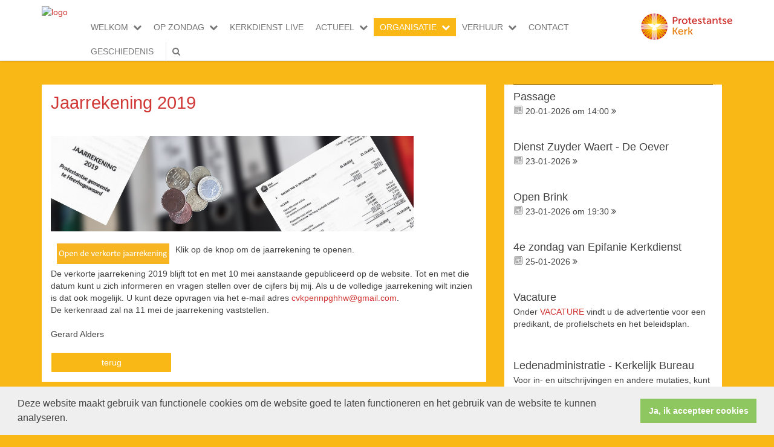

--- FILE ---
content_type: text/html; charset=utf-8
request_url: https://www.pkn-heerhugowaard.nl/jaarrekening_2019_2/
body_size: 37658
content:


<!DOCTYPE html>
<html lang="nl" class="">
<head>
    <meta charset="utf-8">
    
    <meta http-equiv="X-UA-Compatible" content="IE=edge">
    <meta name="viewport" content="width=device-width, initial-scale=1">
      
<meta property="og:title" content="Jaarrekening 2019"/><meta property="og:image" content="//www.pkn-heerhugowaard.nl/uploads/klant77/logo1groot.png"/><meta property="og:url" content="https://www.pkn-heerhugowaard.nl/default.aspx?lIntNavId=19583&lIntEntityId=180882"/><meta property="og:type" content="website"/><meta property="og:description" content="

Klik op de knop om de jaarrekening te openen.

De verkorte jaarrekening 2019 blijft tot en met 10 mei aanstaande gepubliceerd op de website. Tot en met die datum kunt u zich informeren en vragen stellen over de cijfers bij mij. Als u de volledige jaarrekening wilt inzien is dat ook mogelijk. U kunt deze opvragen via het e-mail adres cvkpennpghhwgmail.com.
De kerkenraad zal na 11 mei de ..."/>


    
    <meta name="title" content="Protestantse gemeente te Heerhugowaard" />
    <meta name="description" content="Protestantse Gemeente Heerhugowaard" />
    <meta name="keywords" content="Protestantse Gemeente Heerhugowaard; kerk heerhugowaard;kerkdiensten heerhugowaard;middenwegkerk;kerk aan de middenweg; trouwen in de kerk;jeugdkerk" />
    <meta name="language" content="Dutch" />
    
    <meta name="copyright" content="Human Content Media Producties B.V." />
    <meta name="document-type" content="Public" />
    <meta name="document-distribution" content="Local" />
    <meta name="cache-control" content="Public" />
    <title>Protestantse gemeente te Heerhugowaard</title>
    
    
    <script src="https://ajax.googleapis.com/ajax/libs/jquery/1.11.0/jquery.min.js"></script>

        <script src="/sjabloon13/js/bootstrap.js"></script>
    <script src="/sjabloon13/js/History.js"></script>
    <script src="/sjabloon13/js/extrafunctions.js?versie=10"></script>
    
     <link href="/sjabloon13/css/bootstrap.css" rel="stylesheet" />
    
     <link href="/sjabloon13/css/bootstrap.css" rel="stylesheet" />
    <link href="/sjabloon13/stylesheet.css?versie=11" rel="stylesheet" type="text/css" />
    <link href="/uploads/klant77/alg/stylesheet.css?v=Jan202026501PM" rel="stylesheet" type="text/css" />
    <link href="/sjabloon13/css/font-awesome.css" rel="stylesheet" />
    <link href="/stylesheetOveral.css?versie=10" rel="stylesheet" type="text/css" />

    <script src="/sjabloon13/js/jquery.isotope.min.js"></script>
    <link rel="stylesheet" href="//image.protestantsekerk.net/js/fancybox/source/jquery.fancybox.css?v=2.1.5" type="text/css" media="screen" />
    <script type="text/javascript" src="//image.protestantsekerk.net/js/fancybox/source/jquery.fancybox.pack.js?v=2.1.5"></script>
    <script src="/sjabloon13/js/jquery.slideme-1.21.71.js"></script>
    <link href="/sjabloon13/js/slideme.css" rel="stylesheet" />
    
     <script>
        $(document).ready(function () {
            $("#slider").slideme({
                arrows: true,
                autoslide: false,
                interval: 5000,
                speed: 1000,
                loop : true,
                pagination: "",
                labels: { //  Label for next/prev control;
                   next: '',
                   prev: ''
                     },
                resizable: {
                    width: 1280,
                    height: 500,
                }
            });
        });
    </script>
    
        <link rel="stylesheet" type="text/css" href="//cdnjs.cloudflare.com/ajax/libs/cookieconsent2/3.0.3/cookieconsent.min.css" />
            <script src="//cdnjs.cloudflare.com/ajax/libs/cookieconsent2/3.0.3/cookieconsent.min.js"></script>
            <script>
                window.addEventListener("load", function () {
                    window.cookieconsent.initialise({
                        "palette": {
                            "popup": {
                                "background": "#efefef",
                                "text": "#404040"
                            },
                            "button": {
                                "background": "#8ec760",
                                "text": "#ffffff"
                            }
                        },
                        "content": {
                            "message": "Deze website maakt gebruik van functionele cookies om de website goed te laten functioneren en het gebruik van de website te kunnen analyseren.",
                            "dismiss": "Ja, ik accepteer cookies",
                             
                            "link": "",
                            "href": ""
                            

                        }
                    })
                });
            </script>
        
   <style>
       .home .terugknop {
           display:none !important;
       }
   </style>
</head>

<body>

    <!-- Fixed navbar -->
    <div class="navbar navbar-default navbar-fixed-top" role="navigation">
        <div class="container">
            <div class="navbar-header">    
                <div class="fa zoekscherm mobile"><input type="text" id="hoofdzoekveld" class="zoekveld" /><a href="javascript:;" class="fa-search-plus"></a><a href="javascript:;" class="fa-search"></a></div>
                <button type="button" class="navbar-toggle" data-toggle="collapse" data-target=".navbar-collapse">
                    <span class="sr-only">Toggle navigation</span>
                    <span class="icon-bar"></span>
                    <span class="icon-bar"></span>
                    <span class="icon-bar"></span>
                </button>
                <a class="navbar-brandlogo" href="https://www.pkn-heerhugowaard.nl">
                    <img class="klanten_logo" src="https://image.protestantsekerk.net/uploads/klant77/logo1groot.png" title="Protestantse gemeente te Heerhugowaard" alt="logo" /></a>
                
            </div>
            
            <div class="navbar-collapse collapse">
                <div class="pknlogo"><a  href="http://www.pkn.nl" target="_blank"><img border="0" title="Protestantse Kerk in Nederland" alt="PKN" src="/sjabloon13/PKN_logo.png" /></a></div>
                <ul class="nav navbar-nav navbar-right"  style="max-width:900px">
                
                        
                    
                        <li id="repmenu1_li_control_0" class="dropdown ">
                            <a class="dropdownmenu menuitem " data-toggle="dropdownold" href="//www.pkn-heerhugowaard.nl/welkom_2">WELKOM<b class="fa fa-chevron-down"></b></a>
                            
                                    <ul class="dropdown-menu">
                                
                                    <li id="repmenu1_repmenu2_0_li_control_0">
                                        <a class="dropdown-toggle dropdownmenu menuitem " data-toggle="dropdownold" href="//www.pkn-heerhugowaard.nl/agenda">AGENDA <b class="fa fa-chevron-down"></b></a>
                                        
                                    </li>
                                </ul>
                        </li>
                    
                        <li id="repmenu1_li_control_1" class="dropdown ">
                            <a class="dropdownmenu menuitem " data-toggle="dropdownold" href="//www.pkn-heerhugowaard.nl/op_zondag">OP ZONDAG<b class="fa fa-chevron-down"></b></a>
                            
                                    <ul class="dropdown-menu">
                                
                                    <li id="repmenu1_repmenu2_1_li_control_0">
                                        <a class="dropdown-toggle dropdownmenu menuitem " data-toggle="dropdownold" href="//www.pkn-heerhugowaard.nl/op_zondag_kerkdiensten">KERKDIENSTEN <b class="fa fa-chevron-down"></b></a>
                                        
                                    </li>
                                
                                    <li id="repmenu1_repmenu2_1_li_control_1">
                                        <a class="dropdown-toggle dropdownmenu menuitem " data-toggle="dropdownold" href="//www.pkn-heerhugowaard.nl/op_zondag_de_predikanten">DE PREDIKANTEN <b class="fa fa-chevron-down"></b></a>
                                        
                                    </li>
                                
                                    <li id="repmenu1_repmenu2_1_li_control_2">
                                        <a class="dropdown-toggle dropdownmenu menuitem " data-toggle="dropdownold" href="//www.pkn-heerhugowaard.nl/liturgie_c3_8bn">LITURGIEËN <b class="fa fa-chevron-down"></b></a>
                                        
                                    </li>
                                
                                    <li id="repmenu1_repmenu2_1_li_control_3" class="dropdown ">
                                        <a class="dropdown-toggle dropdownmenu menuitem " data-toggle="dropdownold" href="//www.pkn-heerhugowaard.nl/op_zondag_zondagsbrief">ZONDAGSBRIEF <b class="fa fa-chevron-down"></b></a>
                                        
                                                <ul class="dropdown-menu">
                                            
                                                <li class=""><a class="menuitem" href="//www.pkn-heerhugowaard.nl/op_zondag_archief_zondagsbrief">ARCHIEF ZONDAGSBRIEF</a></li>
                                            </ul>
                                    </li>
                                
                                    <li id="repmenu1_repmenu2_1_li_control_4">
                                        <a class="dropdown-toggle dropdownmenu menuitem " data-toggle="dropdownold" href="//www.pkn-heerhugowaard.nl/op_zondag_fotoalbum">FOTOALBUM <b class="fa fa-chevron-down"></b></a>
                                        
                                    </li>
                                </ul>
                        </li>
                    
                        <li id="repmenu1_li_control_2">
                            <a class="dropdownmenu menuitem " data-toggle="dropdownold" href="//www.pkn-heerhugowaard.nl/kerkdienstgemist.aspx?lIntNavId=25216">KERKDIENST LIVE<b class="fa fa-chevron-down"></b></a>
                            
                        </li>
                    
                        <li id="repmenu1_li_control_3" class="dropdown ">
                            <a class="dropdownmenu menuitem " data-toggle="dropdownold" href="//www.pkn-heerhugowaard.nl/actueel_1">ACTUEEL<b class="fa fa-chevron-down"></b></a>
                            
                                    <ul class="dropdown-menu">
                                
                                    <li id="repmenu1_repmenu2_3_li_control_0">
                                        <a class="dropdown-toggle dropdownmenu menuitem " data-toggle="dropdownold" href="//www.pkn-heerhugowaard.nl/overige_dagen_extern">NIEUWS, EXTERN <b class="fa fa-chevron-down"></b></a>
                                        
                                    </li>
                                </ul>
                        </li>
                    
                        <li id="repmenu1_li_control_4" class="dropdown active">
                            <a class="dropdownmenu menuitem active" data-toggle="dropdownold" href="//www.pkn-heerhugowaard.nl/organisatie">ORGANISATIE<b class="fa fa-chevron-down"></b></a>
                            
                                    <ul class="dropdown-menu">
                                
                                    <li id="repmenu1_repmenu2_4_li_control_0">
                                        <a class="dropdown-toggle dropdownmenu menuitem " data-toggle="dropdownold" href="//www.pkn-heerhugowaard.nl/organisatie_kerkenraad">KERKENRAAD <b class="fa fa-chevron-down"></b></a>
                                        
                                    </li>
                                
                                    <li id="repmenu1_repmenu2_4_li_control_1" class="dropdown ">
                                        <a class="dropdown-toggle dropdownmenu menuitem " data-toggle="dropdownold" href="//www.pkn-heerhugowaard.nl/organisatie_diaconie">DIACONIE <b class="fa fa-chevron-down"></b></a>
                                        
                                                <ul class="dropdown-menu">
                                            
                                                <li class=""><a class="menuitem" href="//www.pkn-heerhugowaard.nl/organisatie_diaconie_financien">FINANCIËN</a></li>
                                            
                                                <li class=""><a class="menuitem" href="//www.pkn-heerhugowaard.nl/organisatie_diaconie_projecten">PROJECTEN</a></li>
                                            
                                                <li class=""><a class="menuitem" href="//www.pkn-heerhugowaard.nl/organisatie_diaconie_acties">ACTIES</a></li>
                                            </ul>
                                    </li>
                                
                                    <li id="repmenu1_repmenu2_4_li_control_2" class="dropdown active">
                                        <a class="dropdown-toggle dropdownmenu menuitem active" data-toggle="dropdownold" href="//www.pkn-heerhugowaard.nl/organisatie_kerkrentmeesters">KERKRENTMEESTERS <b class="fa fa-chevron-down"></b></a>
                                        
                                                <ul class="dropdown-menu">
                                            
                                                <li class=""><a class="menuitem" href="//www.pkn-heerhugowaard.nl/organisatie_kerkrentmeesters_kerkelijk_bureau">LEDENADMINISTRATIE - KERKELIJK BUREAU</a></li>
                                            
                                                <li class=""><a class="menuitem" href="//www.pkn-heerhugowaard.nl/organisatie_kerkrentmeesters_begraafplaatsen">AFSCHEID EN BEGRAVEN</a></li>
                                            
                                                <li class=""><a class="menuitem" href="//www.pkn-heerhugowaard.nl/dopen_1">DOPEN</a></li>
                                            
                                                <li class=""><a class="menuitem" href="//www.pkn-heerhugowaard.nl/huwelijk_1">HUWELIJK</a></li>
                                            
                                                <li class="active"><a class="menuitem" href="//www.pkn-heerhugowaard.nl/organisatie_kerkrentmeesters_financien_en_webshop">FINANCIËN en WEBSHOP</a></li>
                                            </ul>
                                    </li>
                                
                                    <li id="repmenu1_repmenu2_4_li_control_3" class="dropdown ">
                                        <a class="dropdown-toggle dropdownmenu menuitem " data-toggle="dropdownold" href="//www.pkn-heerhugowaard.nl/taakgroepen">TAAKGROEPEN <b class="fa fa-chevron-down"></b></a>
                                        
                                                <ul class="dropdown-menu">
                                            
                                                <li class=""><a class="menuitem" href="//www.pkn-heerhugowaard.nl/organisatie_pastoraat">PASTORAAT</a></li>
                                            
                                                <li class=""><a class="menuitem" href="//www.pkn-heerhugowaard.nl/tg_vieren">VIEREN</a></li>
                                            
                                                <li class=""><a class="menuitem" href="//www.pkn-heerhugowaard.nl/tg_jeugdwerk">JEUGDWERK</a></li>
                                            
                                                <li class=""><a class="menuitem" href="//www.pkn-heerhugowaard.nl/tg_zin_in_heerhugowaard">ZIN IN HEERHUGOWAARD</a></li>
                                            
                                                <li class=""><a class="menuitem" href="//www.pkn-heerhugowaard.nl/tg_communicatie">COMMUNICATIE</a></li>
                                            
                                                <li class=""><a class="menuitem" href="//www.pkn-heerhugowaard.nl/organisatie_debrink">DE BRINK</a></li>
                                            </ul>
                                    </li>
                                
                                    <li id="repmenu1_repmenu2_4_li_control_4" class="dropdown ">
                                        <a class="dropdown-toggle dropdownmenu menuitem " data-toggle="dropdownold" href="//www.pkn-heerhugowaard.nl/opek">OPEK <b class="fa fa-chevron-down"></b></a>
                                        
                                                <ul class="dropdown-menu">
                                            
                                                <li class=""><a class="menuitem" href="//www.pkn-heerhugowaard.nl/ophaalschema">OPHAALSCHEMA</a></li>
                                            
                                                <li class=""><a class="menuitem" href="//www.pkn-heerhugowaard.nl/default.aspx?lIntNavId=19654">SPELREGELS</a></li>
                                            
                                                <li class=""><a class="menuitem" href="//www.pkn-heerhugowaard.nl/geschiedenis_1">GESCHIEDENIS</a></li>
                                            </ul>
                                    </li>
                                </ul>
                        </li>
                    
                        <li id="repmenu1_li_control_5" class="dropdown ">
                            <a class="dropdownmenu menuitem " data-toggle="dropdownold" href="//www.pkn-heerhugowaard.nl/verhuur">VERHUUR<b class="fa fa-chevron-down"></b></a>
                            
                                    <ul class="dropdown-menu">
                                
                                    <li id="repmenu1_repmenu2_5_li_control_0">
                                        <a class="dropdown-toggle dropdownmenu menuitem " data-toggle="dropdownold" href="//www.pkn-heerhugowaard.nl/zalen">ZALEN <b class="fa fa-chevron-down"></b></a>
                                        
                                    </li>
                                
                                    <li id="repmenu1_repmenu2_5_li_control_1">
                                        <a class="dropdown-toggle dropdownmenu menuitem " data-toggle="dropdownold" href="//www.pkn-heerhugowaard.nl/zalen_contact">CONTACT ZAALHUUR <b class="fa fa-chevron-down"></b></a>
                                        
                                    </li>
                                </ul>
                        </li>
                    
                        <li id="repmenu1_li_control_6">
                            <a class="dropdownmenu menuitem " data-toggle="dropdownold" href="//www.pkn-heerhugowaard.nl/welkom_contact">CONTACT<b class="fa fa-chevron-down"></b></a>
                            
                        </li>
                    
                        <li id="repmenu1_li_control_7">
                            <a class="dropdownmenu menuitem " data-toggle="dropdownold" href="//www.pkn-heerhugowaard.nl/geschiedenis">GESCHIEDENIS<b class="fa fa-chevron-down"></b></a>
                            
                        </li>
                    
                      

                    
                    
                  <li class="fa zoekscherm"><input type="text" id="hoofdzoekveld" class="zoekveld zoekveldpc" /><a href="javascript:;" class="fa-search-plus"></a><a href="javascript:;" class="fa-search"></a></li>
                </ul>

            </div>

            
        </div>
    </div>
   
   
   
    <div class="container main-container hasright hasslider">
        
        <div  class="main-content-container" id="ContentPlaceHolder">
            
            
    
        
                <div class="iso-container">
                    
		        <table class="itemTable yep isothisone infotable " cellpadding="0" cellspacing="0">
			        <tr>
				        <td class="itemTd">
					        <span class="itemTitleSifir itemTitle first">Jaarrekening 2019</span> 
                            
					        <div class="divAfbeelding" style="float:left;display:none;">
						        <br />
						        
					        </div>
                            <span class="itemTitleSifir itemTitle second">Jaarrekening 2019</span>
					        <br /><img alt="" src="/uploads/klant77/images/20200429Jaarrekening.jpg" style="width: 600px; height: 158px;" /><br />
<br />
<a href="/uploads/klant77/files/20200429Jaarrekening%202019%20verkort%20.pdf" target="_blank"><img alt="" src="/uploads/klant77/images/20200429Jaarrekeningknop(A).jpg" style="margin-left: 10px; margin-right: 10px; float: left; width: 186px; height: 34px;" /></a>Klik op de knop om de jaarrekening te openen.<br />
<br />
De verkorte jaarrekening 2019 blijft tot en met 10 mei aanstaande gepubliceerd op de website. Tot en met die datum kunt u zich informeren en vragen stellen over de cijfers bij mij. Als u de volledige jaarrekening wilt inzien is dat ook mogelijk. U kunt deze opvragen via het e-mail adres <a href="mailto:cvkpennpghhw@gmail.com?subject=Jaarrekening%202019">cvkpennpghhw@gmail.com</a>.<br />
De kerkenraad zal na 11 mei de jaarrekening vaststellen.<br />
<br />
Gerard Alders<br />
&nbsp;
					        
					        </td></tr><tr><td class="itemTdMeer"><a href="javascript:history.go(-1);" class="meer terugknop">terug</a>
				        </td>
			        </tr>
			        <tr class="witje">
        		        <td colspan="3" class="witregelTd">&nbsp;</td>
			        </tr>
		        </table>
	        
     </div>
 
    
    

    
    
    

    
        <table class="itemTable yep isothisone infotable " cellpadding="0" cellspacing="0" style="padding: 2.5% 2.5% 2.5% 2.5%;"><tr><td class="itemTd"><div class='col-12 hc-socials'><ul><li><a href='https://www.linkedin.com/shareArticle?mini=true&url=https%3a%2f%2fwww.pkn-heerhugowaard.nl%2fdefault.aspx%3flIntNavId%3d19583%26lIntEntityId%3d180882&title=Jaarrekening+2019' title='Deel op Linked IN' target='_blank'><svg xmlns='http://www.w3.org/2000/svg'  viewBox='0 0 50 50' width='50px' height='50px'><path d='M 8 3.0117188 C 6.3126093 3.0117188 4.8354789 3.4916328 3.7539062 4.3652344 C 2.6723337 5.238836 2.0117188 6.533218 2.0117188 7.9472656 C 2.0117188 10.690836 4.4687078 12.814467 7.7167969 12.941406 A 0.98809878 0.98809878 0 0 0 8 12.988281 C 9.753566 12.988281 11.246191 12.474267 12.3125 11.564453 C 13.378809 10.654639 13.988281 9.3429353 13.988281 7.9472656 A 0.98809878 0.98809878 0 0 0 13.986328 7.8925781 C 13.832307 5.1316834 11.374781 3.0117187 8 3.0117188 z M 8 4.9882812 C 10.60907 4.9882812 11.895883 6.2693448 12.005859 7.9726562 C 11.998759 8.8049335 11.676559 9.5118991 11.03125 10.0625 C 10.378809 10.619186 9.371434 11.011719 8 11.011719 C 5.3980542 11.011719 3.9882813 9.5991704 3.9882812 7.9472656 C 3.9882812 7.1213132 4.3276663 6.4422421 4.9960938 5.9023438 C 5.6645211 5.3624454 6.6873907 4.9882813 8 4.9882812 z M 3 15 A 1.0001 1.0001 0 0 0 2 16 L 2 45 A 1.0001 1.0001 0 0 0 3 46 L 13 46 A 1.0001 1.0001 0 0 0 14 45 L 14 35.664062 L 14 16 A 1.0001 1.0001 0 0 0 13 15 L 3 15 z M 18 15 A 1.0001 1.0001 0 0 0 17 16 L 17 45 A 1.0001 1.0001 0 0 0 18 46 L 28 46 A 1.0001 1.0001 0 0 0 29 45 L 29 29 L 29 28.75 L 29 28.5 C 29 26.555577 30.555577 25 32.5 25 C 34.444423 25 36 26.555577 36 28.5 L 36 45 A 1.0001 1.0001 0 0 0 37 46 L 47 46 A 1.0001 1.0001 0 0 0 48 45 L 48 28 C 48 23.873476 46.787888 20.604454 44.744141 18.375 C 42.700394 16.145546 39.849212 15 36.787109 15 C 32.882872 15 30.521631 16.426076 29 17.601562 L 29 16 A 1.0001 1.0001 0 0 0 28 15 L 18 15 z M 4 17 L 12 17 L 12 35.664062 L 12 44 L 4 44 L 4 17 z M 19 17 L 27 17 L 27 19.638672 A 1.0001 1.0001 0 0 0 28.744141 20.306641 C 28.744141 20.306641 31.709841 17 36.787109 17 C 39.360007 17 41.615528 17.922268 43.269531 19.726562 C 44.923534 21.530858 46 24.261524 46 28 L 46 44 L 38 44 L 38 28.5 A 1.0001 1.0001 0 0 0 37.916016 28.089844 C 37.694061 25.26411 35.38033 23 32.5 23 C 29.474423 23 27 25.474423 27 28.5 L 27 28.75 L 27 29 L 27 44 L 19 44 L 19 17 z'/></svg></a></li><li><a href='https://twitter.com/intent/tweet?text=Jaarrekening+2019%20-%20https%3a%2f%2fwww.pkn-heerhugowaard.nl%2fdefault.aspx%3flIntNavId%3d19583%26lIntEntityId%3d180882' title='Deel op Twitter' target='_blank'><svg viewBox='0 0 24 24' aria-hidden='True' class='r-18jsvk2 r-4qtqp9 r-yyyyoo r-rxcuwo r-1777Fci r-m327ed r-dnmrzs r-494qqr r-bnwqim r-1plcrui r-lrvibr'><g><path fill='#666666' d='M18.244 2.25h3.308l-7.227 8.26 8.502 11.24H16.17l-5.214-6.817L4.99 21.75H1.68l7.73-8.835L1.254 2.25H8.08l4.713 6.231zm-1.161 17.52h1.833L7.084 4.126H5.117z'></path></g></svg></a></li><li><a href='https://www.facebook.com/sharer/sharer.php?u=https%3a%2f%2fwww.pkn-heerhugowaard.nl%2fdefault.aspx%3flIntNavId%3d19583%26lIntEntityId%3d180882' title='Deel op Facebook' target='_blank'><svg xmlns='http://www.w3.org/2000/svg'  viewBox='0 0 50 50' width='50px' height='50px'><path d='M 30.140625 2 C 26.870375 2 24.045399 2.9969388 22.0625 4.9667969 C 20.079601 6.936655 19 9.823825 19 13.367188 L 19 18 L 13 18 A 1.0001 1.0001 0 0 0 12 19 L 12 27 A 1.0001 1.0001 0 0 0 13 28 L 19 28 L 19 47 A 1.0001 1.0001 0 0 0 20 48 L 28 48 A 1.0001 1.0001 0 0 0 29 47 L 29 28 L 36 28 A 1.0001 1.0001 0 0 0 36.992188 27.125 L 37.992188 19.125 A 1.0001 1.0001 0 0 0 37 18 L 29 18 L 29 14 C 29 12.883334 29.883334 12 31 12 L 37 12 A 1.0001 1.0001 0 0 0 38 11 L 38 3.3457031 A 1.0001 1.0001 0 0 0 37.130859 2.3554688 C 36.247185 2.2382213 33.057174 2 30.140625 2 z M 30.140625 4 C 32.578477 4 34.935105 4.195047 36 4.2949219 L 36 10 L 31 10 C 28.802666 10 27 11.802666 27 14 L 27 19 A 1.0001 1.0001 0 0 0 28 20 L 35.867188 20 L 35.117188 26 L 28 26 A 1.0001 1.0001 0 0 0 27 27 L 27 46 L 21 46 L 21 27 A 1.0001 1.0001 0 0 0 20 26 L 14 26 L 14 20 L 20 20 A 1.0001 1.0001 0 0 0 21 19 L 21 13.367188 C 21 10.22255 21.920305 7.9269075 23.472656 6.3847656 C 25.025007 4.8426237 27.269875 4 30.140625 4 z'/></svg></a></li><li class='only-mobile'><a href='whatsapp://send?text=https%3a%2f%2fwww.pkn-heerhugowaard.nl%2fdefault.aspx%3flIntNavId%3d19583%26lIntEntityId%3d180882' title='Deel via Whatsapp' target='_blank'><?xml version='1.0' ?><!DOCTYPE svg  PUBLIC '-//W3C//DTD SVG 1.1 Tiny//EN'  'http://www.w3.org/Graphics/SVG/1.1/DTD/svg11-tiny.dtd'><svg baseProfile='tiny' height='24px' id='Layer_1' version='1.1' viewBox='0 0 24 24' width='24px' xml:space='preserve' xmlns='http://www.w3.org/2000/svg' xmlns:xlink='http://www.w3.org/1999/xlink'><g><g><g><g><g><path d='M-0.009,24l2.194-5.704c-1.242-1.919-1.896-4.14-1.896-6.435C0.289,5.32,5.609,0,12.149,0       c6.539,0,11.86,5.32,11.86,11.861c0,6.539-5.321,11.86-11.86,11.86c-2.231,0-4.401-0.627-6.291-1.813L-0.009,24z M5.967,20.974       l0.175,0.114c1.792,1.171,3.869,1.79,6.007,1.79c6.076,0,11.017-4.941,11.017-11.017S18.225,0.842,12.149,0.842       S1.131,5.785,1.131,11.861c0,2.202,0.648,4.328,1.874,6.149l0.123,0.182l-1.692,4.399L5.967,20.974z'/></g></g></g></g><g><g><g><g><path d='M15.135,17.749c-1.433,0-4.369-1.708-5.768-3.108c-1.251-1.251-3.107-4.224-3.107-5.767       c0-1.542,1.646-3.259,2.761-3.259h0.155l0.117,0.1c0.296,0.252,1.788,1.534,2.087,2.117c0.432,0.842-0.624,2.048-1.181,2.6       c0.249,0.314,0.815,0.986,1.603,1.774c0.743,0.744,1.649,1.145,2.07,1.305c0.366-0.36,1.113-1.003,1.796-1.003l0.1,0.011       l0.415,0.113c0.578,0.297,1.859,1.789,2.109,2.084l0.1,0.118v0.154C18.392,16.104,16.677,17.749,15.135,17.749z M8.886,6.474       c-0.666,0.16-1.785,1.385-1.785,2.4c0,1.275,1.731,4.042,2.861,5.172c1.364,1.364,4.071,2.861,5.173,2.861       c1.015,0,2.239-1.12,2.397-1.785c-0.561-0.65-1.373-1.521-1.697-1.722l-0.208-0.05c-0.336,0.035-0.928,0.488-1.326,0.927       l-0.179,0.196l-0.255-0.076c-0.155-0.046-1.546-0.483-2.661-1.597c-0.73-0.73-1.856-1.975-1.954-2.325l-0.071-0.251       l0.195-0.175c0.758-0.681,1.379-1.589,1.253-1.833C10.477,7.917,9.562,7.058,8.886,6.474z'/></g></g></g></g></g></svg></a></li><li><a href='mailto:?subject=Jaarrekening 2019&body=https%3a%2f%2fwww.pkn-heerhugowaard.nl%2fdefault.aspx%3flIntNavId%3d19583%26lIntEntityId%3d180882' title='Deel via e-mail' target='_blank'><?xml version='1.0' encoding='utf-8'?><svg fill='#000000' height='800px' width='800px' version='1.1' id='Layer_1' xmlns='http://www.w3.org/2000/svg' xmlns:xlink='http://www.w3.org/1999/xlink' viewBox='0 0 64 64' enable-background='new 0 0 64 64' xml:space='preserve'><path id='Mail' d='M58.0034485,8H5.9965506c-3.3136795,0-5.9999995,2.6862001-5.9999995,6v36c0,3.3137016,2.6863203,6,5.9999995,6h52.006897c3.3137016,0,6-2.6862984,6-6V14C64.0034485,10.6862001,61.3171501,8,58.0034485,8z M62.0034485,49.1108017 L43.084549,30.1919994l18.9188995-12.0555992V49.1108017z M5.9965506,10h52.006897c2.2056007,0,4,1.7943001,4,4v1.7664003L34.4677505,33.3134003c-1.4902,0.9492989-3.3935013,0.9199982-4.8495998-0.0703011L1.9965508,14.4694996V14C1.9965508,11.7943001,3.7910507,10,5.9965506,10z M1.9965508,16.8852005L21.182251,29.9251003L1.9965508,49.1108017V16.8852005z M58.0034485,54H5.9965506c-1.6473999,0-3.0638998-1.0021019-3.6760998-2.4278984l20.5199013-20.5200024l5.6547985,3.843401c1.0859013,0.7383003,2.3418007,1.1083984,3.5995998,1.1083984c1.1953011,0,2.3925018-0.3339996,3.4463005-1.0048981l5.8423996-3.7230015l20.2961006,20.2961025C61.0673485,52.9978981,59.6508713,54,58.0034485,54z'/></svg></a></li></ul></div></td></tr></table>
    

    

        </div>
        
        <div id="sidebar-container">
            
            

            
                    <div class="content-container linkje linkje-right-items" data-url="/agenda.aspx?lIntNavId=1081&lIntEntityId=383209&ldate=2026-01-20" >
                        <h4>Passage</h4>
                        <p>
                            <img src="/image/icoonDatum.gif" style="float: left;" alt="datum en tijdstip" title="datum en tijdstip" />&nbsp;20-01-2026
                             om 
                            14:00 <a href="/agenda.aspx?lIntNavId=1081&lIntEntityId=383209&ldate=2026-01-20" class="meer"><span class="fa  fa-angle-double-right"></span></a>
 
                        </p>
                        
                    </div><br  class="br_items" clear="all" />
                
                    <div class="content-container linkje linkje-right-items" data-url="/agenda.aspx?lIntNavId=1081&lIntEntityId=383506&ldate=2026-01-23" >
                        <h4>Dienst Zuyder Waert - De Oever</h4>
                        <p>
                            <img src="/image/icoonDatum.gif" style="float: left;" alt="datum en tijdstip" title="datum en tijdstip" />&nbsp;23-01-2026
                            
                             <a href="/agenda.aspx?lIntNavId=1081&lIntEntityId=383506&ldate=2026-01-23" class="meer"><span class="fa  fa-angle-double-right"></span></a>
 
                        </p>
                        
                    </div><br  class="br_items" clear="all" />
                
                    <div class="content-container linkje linkje-right-items" data-url="/agenda.aspx?lIntNavId=1081&lIntEntityId=253396&ldate=2026-01-23" >
                        <h4>Open Brink</h4>
                        <p>
                            <img src="/image/icoonDatum.gif" style="float: left;" alt="datum en tijdstip" title="datum en tijdstip" />&nbsp;23-01-2026
                             om 
                            19:30 <a href="/agenda.aspx?lIntNavId=1081&lIntEntityId=253396&ldate=2026-01-23" class="meer"><span class="fa  fa-angle-double-right"></span></a>
 
                        </p>
                        
                    </div><br  class="br_items" clear="all" />
                
                    <div class="content-container linkje linkje-right-items" data-url="/agenda.aspx?lIntNavId=1081&lIntEntityId=383501&ldate=2026-01-25" >
                        <h4>4e zondag van Epifanie Kerkdienst</h4>
                        <p>
                            <img src="/image/icoonDatum.gif" style="float: left;" alt="datum en tijdstip" title="datum en tijdstip" />&nbsp;25-01-2026
                            
                             <a href="/agenda.aspx?lIntNavId=1081&lIntEntityId=383501&ldate=2026-01-25" class="meer"><span class="fa  fa-angle-double-right"></span></a>
 
                        </p>
                        
                    </div><br  class="br_items" clear="all" />
                

            
                    <div class="content-container "  data-url="//www.pkn-heerhugowaard.nl/vacature" >
                        <h4 >Vacature</h4>
                        
                        Onder <a href="https://www.pkn-heerhugowaard.nl/beroepingswerk" target="_self">VACATURE</a> vindt u de advertentie voor een predikant, de profielschets en het beleidsplan.&nbsp;<br />
&nbsp;
                       
                    </div><br class="br_items" clear="all" />
                
                    <div class="content-container "  data-url="//www.pkn-heerhugowaard.nl/ledenadministratie_-_kerkelijk_bureau" >
                        <h4 >Ledenadministratie - Kerkelijk Bureau</h4>
                        
                        Voor in- en uitschrijvingen en andere mutaties, kunt u terecht bij het Kerkelijk Bureau.<br />
Kijkt u even bij <a href="https://www.pkn-heerhugowaard.nl/organisatie_kerkrentmeesters_kerkelijk_bureau">Organisatie/Kerkrentmeesters/Kerkelijk Bureau</a><br />
<br />
Door op onderstaande onderwerpen te klikken, komt u bij informatie over

<p style="margin-left: 40px;"><a href="http://www.pkn-heerhugowaard.nl/default.aspx?lIntNavId=19600" target="_self">Dopen</a><br />
<a href="http://www.pkn-heerhugowaard.nl/default.aspx?lIntNavId=24061" target="_self">Huwelijk</a><br />
<a href="https://www.pkn-heerhugowaard.nl/organisatie_kerkrentmeesters_begraafplaatsen" target="_self">Afscheid en Begrafenis</a></p>

                       
                    </div><br class="br_items" clear="all" />
                
                    <div class="content-container "  data-url="//www.pkn-heerhugowaard.nl/collectebonnen___webshop_college_van_kerkrentmeesters" >
                        <h4 >Collectebonnen / Webshop College van Kerkrentmeesters</h4>
                        
                        Als u digitaal collecte-bonnen wilt bestellen dan kan dit in de &lsquo;<a href="https://site.skgcollect.nl/304/pagina/4003/welkom.html" target="_blank">Webshop CvK</a>&rsquo;&nbsp;<br />
Wilt u op een andere manier bestellen dan kan dat, zie de instructie op de pagina &lsquo;<a href="https://www.pkn-heerhugowaard.nl/organisatie_kerkrentmeesters_financien_en_webshop">Organisatie/Kerkrentmeesters/Financi&euml;n en Webshop</a>&rsquo;&nbsp;

                       
                    </div><br class="br_items" clear="all" />
                
                    <div class="content-container "  data-url="//www.pkn-heerhugowaard.nl/wij_kerk_menu" >
                        <h4 >Wij de kerk</h4>
                        
                        <a href="http://www.wijdekerk.nl" target="_blank"><img alt="" src="/uploads/klant77/images/Wijdekerk - Logo klein.jpg" style="width: 350px; height: 120px; margin-left: 75px; margin-right: 75px;" /></a>
                       
                    </div><br class="br_items" clear="all" />
                
                    <div class="content-container "  data-url="//www.pkn-heerhugowaard.nl/anbi" >
                        <h4 >ANBI</h4>
                        
                        Via <a href="https://www.pkn-heerhugowaard.nl/organisatie_kerkrentmeesters_financien_en_webshop">deze link</a> komt u snel bij de ANBI-gegevens van onze gemeente.<br />
Ook de <a href="https://www.pkn-heerhugowaard.nl/organisatie_diaconie_financien">ANBI-gegevens van de diaconie </a>zijn te vinden op de site!
                       
                    </div><br class="br_items" clear="all" />
                
                    <div class="content-container "  data-url="//www.pkn-heerhugowaard.nl/redactie_1" >
                        <h4 >Redactie</h4>
                        
                        De website staat onder redactie van de Taakgroep Communicatie.<br />
Wanneer u aanvullingen, vragen, suggesties heeft kunt u ons mailen &nbsp;<a href="mailto:info@pkn-heerhugowaard.nl">info@pkn-heerhugowaard.nl</a>

                       
                    </div><br class="br_items" clear="all" />
                
        </div>
            
    </div>
    <footer>
        <div  class="container" style="margin-top:20px;">
            <div style="padding:30px 0;">
                
                
            </div>
        </div>
    </footer>
    <a id="to-top"></a>

</body>
</html>
